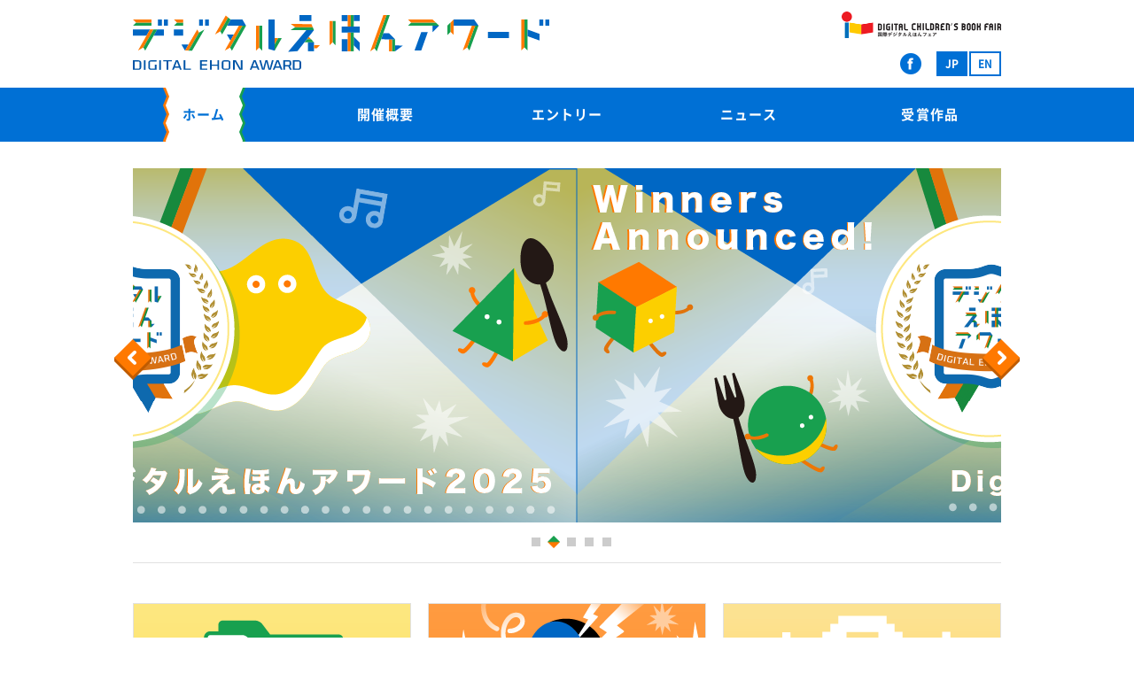

--- FILE ---
content_type: text/html; charset=UTF-8
request_url: http://www.digitalehonaward.net/
body_size: 28809
content:
<!DOCTYPE html>
<html lang="ja" class="no-js">
<head>
	<meta charset="UTF-8" />
	<meta http-equiv="X-UA-Compatible" content="IE=edge">
	<title>デジタルえほんアワード -DIGITAL EHON AWARD-</title>

<link rel="stylesheet" href="http://www.digitalehonaward.net/wordpress/wp-content/plugins/sitepress-multilingual-cms/res/css/language-selector.css?v=3.2.2" type="text/css" media="all" />
	<meta name="description" content="デジタルえほんアワード -DIGITAL EHON AWARD- たのしい！みたことない！世界が広がる！そんなデジタルえほんをつくって応募してみよう！" />
	<meta name="keywords" content="デジタルえほんアワード, DIGITAL EHON AWARD, 団体, NPO" />
	<meta name="author" content="DIGITAL EHON AWARD">
	<meta name="copyright" content="Copyright DIGITAL EHON AWARD">
	<meta name="robots" content="index,follow">

	<meta name="viewport" content="width=1080">
	<meta property="og:locale" content="ja_JP" />
	<meta property="og:type" content="website" />
	<meta property="og:title" content="トップ" />
	<meta property="og:site_name" content="デジタルえほんアワード -DIGITAL EHON AWARD-" />
	<meta property="og:description" content="デジタルえほんアワード -DIGITAL EHON AWARD- たのしい！みたことない！世界が広がる！そんなデジタルえほんをつくって応募してみよう！" />
	<meta property="og:url" content="https://www.digitalehonaward.net/" />
	<meta property="og:image" content="https://www.digitalehonaward.net/ogp.png" />
	<meta property="fb:app_id" content="311709335523301">

	<link rel="shortcut icon" href="./favicon.ico" type="image/vnd.microsoft.icon">
	<link rel="apple-touch-icon" href="./apple-touch-icon.png" />
	<link rel="icon" href="./assets/favicon/favicon.png" sizes="196x196" type="image/png" />
	<meta name="msapplication-TileImage" content="./assets/favicon/windows-tile.png">
	<link rel="index" href="./" title="デジタルえほんアワード -DIGITAL EHON AWARD-" />

	<link rel="stylesheet" media="all" href="./assets/css/all.min.css?cache=1457424835" />
	<link rel="stylesheet" media="all" href="./assets/css/colorbox.css" />
	<link rel="stylesheet" media="all" href="./wordpress/wp-content/themes/dea/style.css" />

	<script src="./assets/js/initializer.js"></script>
	
	<!--[if IE 8]><script src="./assets/js/ie-polyfill.js"></script><![endif]-->
	
	<!--<link rel="stylesheet" media="all" href="./assets/css/add-style.css" />-->
	<meta name='robots' content='max-image-preview:large' />
<script type="text/javascript">
/* <![CDATA[ */
window._wpemojiSettings = {"baseUrl":"https:\/\/s.w.org\/images\/core\/emoji\/15.0.3\/72x72\/","ext":".png","svgUrl":"https:\/\/s.w.org\/images\/core\/emoji\/15.0.3\/svg\/","svgExt":".svg","source":{"concatemoji":"http:\/\/www.digitalehonaward.net\/wordpress\/wp-includes\/js\/wp-emoji-release.min.js?ver=6.5.7"}};
/*! This file is auto-generated */
!function(i,n){var o,s,e;function c(e){try{var t={supportTests:e,timestamp:(new Date).valueOf()};sessionStorage.setItem(o,JSON.stringify(t))}catch(e){}}function p(e,t,n){e.clearRect(0,0,e.canvas.width,e.canvas.height),e.fillText(t,0,0);var t=new Uint32Array(e.getImageData(0,0,e.canvas.width,e.canvas.height).data),r=(e.clearRect(0,0,e.canvas.width,e.canvas.height),e.fillText(n,0,0),new Uint32Array(e.getImageData(0,0,e.canvas.width,e.canvas.height).data));return t.every(function(e,t){return e===r[t]})}function u(e,t,n){switch(t){case"flag":return n(e,"\ud83c\udff3\ufe0f\u200d\u26a7\ufe0f","\ud83c\udff3\ufe0f\u200b\u26a7\ufe0f")?!1:!n(e,"\ud83c\uddfa\ud83c\uddf3","\ud83c\uddfa\u200b\ud83c\uddf3")&&!n(e,"\ud83c\udff4\udb40\udc67\udb40\udc62\udb40\udc65\udb40\udc6e\udb40\udc67\udb40\udc7f","\ud83c\udff4\u200b\udb40\udc67\u200b\udb40\udc62\u200b\udb40\udc65\u200b\udb40\udc6e\u200b\udb40\udc67\u200b\udb40\udc7f");case"emoji":return!n(e,"\ud83d\udc26\u200d\u2b1b","\ud83d\udc26\u200b\u2b1b")}return!1}function f(e,t,n){var r="undefined"!=typeof WorkerGlobalScope&&self instanceof WorkerGlobalScope?new OffscreenCanvas(300,150):i.createElement("canvas"),a=r.getContext("2d",{willReadFrequently:!0}),o=(a.textBaseline="top",a.font="600 32px Arial",{});return e.forEach(function(e){o[e]=t(a,e,n)}),o}function t(e){var t=i.createElement("script");t.src=e,t.defer=!0,i.head.appendChild(t)}"undefined"!=typeof Promise&&(o="wpEmojiSettingsSupports",s=["flag","emoji"],n.supports={everything:!0,everythingExceptFlag:!0},e=new Promise(function(e){i.addEventListener("DOMContentLoaded",e,{once:!0})}),new Promise(function(t){var n=function(){try{var e=JSON.parse(sessionStorage.getItem(o));if("object"==typeof e&&"number"==typeof e.timestamp&&(new Date).valueOf()<e.timestamp+604800&&"object"==typeof e.supportTests)return e.supportTests}catch(e){}return null}();if(!n){if("undefined"!=typeof Worker&&"undefined"!=typeof OffscreenCanvas&&"undefined"!=typeof URL&&URL.createObjectURL&&"undefined"!=typeof Blob)try{var e="postMessage("+f.toString()+"("+[JSON.stringify(s),u.toString(),p.toString()].join(",")+"));",r=new Blob([e],{type:"text/javascript"}),a=new Worker(URL.createObjectURL(r),{name:"wpTestEmojiSupports"});return void(a.onmessage=function(e){c(n=e.data),a.terminate(),t(n)})}catch(e){}c(n=f(s,u,p))}t(n)}).then(function(e){for(var t in e)n.supports[t]=e[t],n.supports.everything=n.supports.everything&&n.supports[t],"flag"!==t&&(n.supports.everythingExceptFlag=n.supports.everythingExceptFlag&&n.supports[t]);n.supports.everythingExceptFlag=n.supports.everythingExceptFlag&&!n.supports.flag,n.DOMReady=!1,n.readyCallback=function(){n.DOMReady=!0}}).then(function(){return e}).then(function(){var e;n.supports.everything||(n.readyCallback(),(e=n.source||{}).concatemoji?t(e.concatemoji):e.wpemoji&&e.twemoji&&(t(e.twemoji),t(e.wpemoji)))}))}((window,document),window._wpemojiSettings);
/* ]]> */
</script>
<style id='wp-emoji-styles-inline-css' type='text/css'>

	img.wp-smiley, img.emoji {
		display: inline !important;
		border: none !important;
		box-shadow: none !important;
		height: 1em !important;
		width: 1em !important;
		margin: 0 0.07em !important;
		vertical-align: -0.1em !important;
		background: none !important;
		padding: 0 !important;
	}
</style>
<link rel='stylesheet' id='wp-block-library-css' href='http://www.digitalehonaward.net/wordpress/wp-includes/css/dist/block-library/style.min.css?ver=6.5.7' type='text/css' media='all' />
<style id='classic-theme-styles-inline-css' type='text/css'>
/*! This file is auto-generated */
.wp-block-button__link{color:#fff;background-color:#32373c;border-radius:9999px;box-shadow:none;text-decoration:none;padding:calc(.667em + 2px) calc(1.333em + 2px);font-size:1.125em}.wp-block-file__button{background:#32373c;color:#fff;text-decoration:none}
</style>
<style id='global-styles-inline-css' type='text/css'>
body{--wp--preset--color--black: #000000;--wp--preset--color--cyan-bluish-gray: #abb8c3;--wp--preset--color--white: #ffffff;--wp--preset--color--pale-pink: #f78da7;--wp--preset--color--vivid-red: #cf2e2e;--wp--preset--color--luminous-vivid-orange: #ff6900;--wp--preset--color--luminous-vivid-amber: #fcb900;--wp--preset--color--light-green-cyan: #7bdcb5;--wp--preset--color--vivid-green-cyan: #00d084;--wp--preset--color--pale-cyan-blue: #8ed1fc;--wp--preset--color--vivid-cyan-blue: #0693e3;--wp--preset--color--vivid-purple: #9b51e0;--wp--preset--gradient--vivid-cyan-blue-to-vivid-purple: linear-gradient(135deg,rgba(6,147,227,1) 0%,rgb(155,81,224) 100%);--wp--preset--gradient--light-green-cyan-to-vivid-green-cyan: linear-gradient(135deg,rgb(122,220,180) 0%,rgb(0,208,130) 100%);--wp--preset--gradient--luminous-vivid-amber-to-luminous-vivid-orange: linear-gradient(135deg,rgba(252,185,0,1) 0%,rgba(255,105,0,1) 100%);--wp--preset--gradient--luminous-vivid-orange-to-vivid-red: linear-gradient(135deg,rgba(255,105,0,1) 0%,rgb(207,46,46) 100%);--wp--preset--gradient--very-light-gray-to-cyan-bluish-gray: linear-gradient(135deg,rgb(238,238,238) 0%,rgb(169,184,195) 100%);--wp--preset--gradient--cool-to-warm-spectrum: linear-gradient(135deg,rgb(74,234,220) 0%,rgb(151,120,209) 20%,rgb(207,42,186) 40%,rgb(238,44,130) 60%,rgb(251,105,98) 80%,rgb(254,248,76) 100%);--wp--preset--gradient--blush-light-purple: linear-gradient(135deg,rgb(255,206,236) 0%,rgb(152,150,240) 100%);--wp--preset--gradient--blush-bordeaux: linear-gradient(135deg,rgb(254,205,165) 0%,rgb(254,45,45) 50%,rgb(107,0,62) 100%);--wp--preset--gradient--luminous-dusk: linear-gradient(135deg,rgb(255,203,112) 0%,rgb(199,81,192) 50%,rgb(65,88,208) 100%);--wp--preset--gradient--pale-ocean: linear-gradient(135deg,rgb(255,245,203) 0%,rgb(182,227,212) 50%,rgb(51,167,181) 100%);--wp--preset--gradient--electric-grass: linear-gradient(135deg,rgb(202,248,128) 0%,rgb(113,206,126) 100%);--wp--preset--gradient--midnight: linear-gradient(135deg,rgb(2,3,129) 0%,rgb(40,116,252) 100%);--wp--preset--font-size--small: 13px;--wp--preset--font-size--medium: 20px;--wp--preset--font-size--large: 36px;--wp--preset--font-size--x-large: 42px;--wp--preset--spacing--20: 0.44rem;--wp--preset--spacing--30: 0.67rem;--wp--preset--spacing--40: 1rem;--wp--preset--spacing--50: 1.5rem;--wp--preset--spacing--60: 2.25rem;--wp--preset--spacing--70: 3.38rem;--wp--preset--spacing--80: 5.06rem;--wp--preset--shadow--natural: 6px 6px 9px rgba(0, 0, 0, 0.2);--wp--preset--shadow--deep: 12px 12px 50px rgba(0, 0, 0, 0.4);--wp--preset--shadow--sharp: 6px 6px 0px rgba(0, 0, 0, 0.2);--wp--preset--shadow--outlined: 6px 6px 0px -3px rgba(255, 255, 255, 1), 6px 6px rgba(0, 0, 0, 1);--wp--preset--shadow--crisp: 6px 6px 0px rgba(0, 0, 0, 1);}:where(.is-layout-flex){gap: 0.5em;}:where(.is-layout-grid){gap: 0.5em;}body .is-layout-flex{display: flex;}body .is-layout-flex{flex-wrap: wrap;align-items: center;}body .is-layout-flex > *{margin: 0;}body .is-layout-grid{display: grid;}body .is-layout-grid > *{margin: 0;}:where(.wp-block-columns.is-layout-flex){gap: 2em;}:where(.wp-block-columns.is-layout-grid){gap: 2em;}:where(.wp-block-post-template.is-layout-flex){gap: 1.25em;}:where(.wp-block-post-template.is-layout-grid){gap: 1.25em;}.has-black-color{color: var(--wp--preset--color--black) !important;}.has-cyan-bluish-gray-color{color: var(--wp--preset--color--cyan-bluish-gray) !important;}.has-white-color{color: var(--wp--preset--color--white) !important;}.has-pale-pink-color{color: var(--wp--preset--color--pale-pink) !important;}.has-vivid-red-color{color: var(--wp--preset--color--vivid-red) !important;}.has-luminous-vivid-orange-color{color: var(--wp--preset--color--luminous-vivid-orange) !important;}.has-luminous-vivid-amber-color{color: var(--wp--preset--color--luminous-vivid-amber) !important;}.has-light-green-cyan-color{color: var(--wp--preset--color--light-green-cyan) !important;}.has-vivid-green-cyan-color{color: var(--wp--preset--color--vivid-green-cyan) !important;}.has-pale-cyan-blue-color{color: var(--wp--preset--color--pale-cyan-blue) !important;}.has-vivid-cyan-blue-color{color: var(--wp--preset--color--vivid-cyan-blue) !important;}.has-vivid-purple-color{color: var(--wp--preset--color--vivid-purple) !important;}.has-black-background-color{background-color: var(--wp--preset--color--black) !important;}.has-cyan-bluish-gray-background-color{background-color: var(--wp--preset--color--cyan-bluish-gray) !important;}.has-white-background-color{background-color: var(--wp--preset--color--white) !important;}.has-pale-pink-background-color{background-color: var(--wp--preset--color--pale-pink) !important;}.has-vivid-red-background-color{background-color: var(--wp--preset--color--vivid-red) !important;}.has-luminous-vivid-orange-background-color{background-color: var(--wp--preset--color--luminous-vivid-orange) !important;}.has-luminous-vivid-amber-background-color{background-color: var(--wp--preset--color--luminous-vivid-amber) !important;}.has-light-green-cyan-background-color{background-color: var(--wp--preset--color--light-green-cyan) !important;}.has-vivid-green-cyan-background-color{background-color: var(--wp--preset--color--vivid-green-cyan) !important;}.has-pale-cyan-blue-background-color{background-color: var(--wp--preset--color--pale-cyan-blue) !important;}.has-vivid-cyan-blue-background-color{background-color: var(--wp--preset--color--vivid-cyan-blue) !important;}.has-vivid-purple-background-color{background-color: var(--wp--preset--color--vivid-purple) !important;}.has-black-border-color{border-color: var(--wp--preset--color--black) !important;}.has-cyan-bluish-gray-border-color{border-color: var(--wp--preset--color--cyan-bluish-gray) !important;}.has-white-border-color{border-color: var(--wp--preset--color--white) !important;}.has-pale-pink-border-color{border-color: var(--wp--preset--color--pale-pink) !important;}.has-vivid-red-border-color{border-color: var(--wp--preset--color--vivid-red) !important;}.has-luminous-vivid-orange-border-color{border-color: var(--wp--preset--color--luminous-vivid-orange) !important;}.has-luminous-vivid-amber-border-color{border-color: var(--wp--preset--color--luminous-vivid-amber) !important;}.has-light-green-cyan-border-color{border-color: var(--wp--preset--color--light-green-cyan) !important;}.has-vivid-green-cyan-border-color{border-color: var(--wp--preset--color--vivid-green-cyan) !important;}.has-pale-cyan-blue-border-color{border-color: var(--wp--preset--color--pale-cyan-blue) !important;}.has-vivid-cyan-blue-border-color{border-color: var(--wp--preset--color--vivid-cyan-blue) !important;}.has-vivid-purple-border-color{border-color: var(--wp--preset--color--vivid-purple) !important;}.has-vivid-cyan-blue-to-vivid-purple-gradient-background{background: var(--wp--preset--gradient--vivid-cyan-blue-to-vivid-purple) !important;}.has-light-green-cyan-to-vivid-green-cyan-gradient-background{background: var(--wp--preset--gradient--light-green-cyan-to-vivid-green-cyan) !important;}.has-luminous-vivid-amber-to-luminous-vivid-orange-gradient-background{background: var(--wp--preset--gradient--luminous-vivid-amber-to-luminous-vivid-orange) !important;}.has-luminous-vivid-orange-to-vivid-red-gradient-background{background: var(--wp--preset--gradient--luminous-vivid-orange-to-vivid-red) !important;}.has-very-light-gray-to-cyan-bluish-gray-gradient-background{background: var(--wp--preset--gradient--very-light-gray-to-cyan-bluish-gray) !important;}.has-cool-to-warm-spectrum-gradient-background{background: var(--wp--preset--gradient--cool-to-warm-spectrum) !important;}.has-blush-light-purple-gradient-background{background: var(--wp--preset--gradient--blush-light-purple) !important;}.has-blush-bordeaux-gradient-background{background: var(--wp--preset--gradient--blush-bordeaux) !important;}.has-luminous-dusk-gradient-background{background: var(--wp--preset--gradient--luminous-dusk) !important;}.has-pale-ocean-gradient-background{background: var(--wp--preset--gradient--pale-ocean) !important;}.has-electric-grass-gradient-background{background: var(--wp--preset--gradient--electric-grass) !important;}.has-midnight-gradient-background{background: var(--wp--preset--gradient--midnight) !important;}.has-small-font-size{font-size: var(--wp--preset--font-size--small) !important;}.has-medium-font-size{font-size: var(--wp--preset--font-size--medium) !important;}.has-large-font-size{font-size: var(--wp--preset--font-size--large) !important;}.has-x-large-font-size{font-size: var(--wp--preset--font-size--x-large) !important;}
.wp-block-navigation a:where(:not(.wp-element-button)){color: inherit;}
:where(.wp-block-post-template.is-layout-flex){gap: 1.25em;}:where(.wp-block-post-template.is-layout-grid){gap: 1.25em;}
:where(.wp-block-columns.is-layout-flex){gap: 2em;}:where(.wp-block-columns.is-layout-grid){gap: 2em;}
.wp-block-pullquote{font-size: 1.5em;line-height: 1.6;}
</style>
<link rel='stylesheet' id='wp-pagenavi-css' href='http://www.digitalehonaward.net/wordpress/wp-content/plugins/wp-pagenavi/pagenavi-css.css?ver=2.70' type='text/css' media='all' />
<link rel="https://api.w.org/" href="https://www.digitalehonaward.net/wp-json/" /><meta name="generator" content="WPML ver:3.2.2 stt:1,28;" />
<link rel="alternate" hreflang="ja" href="https://www.digitalehonaward.net/" />
<link rel="alternate" hreflang="en-US" href="https://www.digitalehonaward.net/en/" />
</head>

<div id="fb-root"></div>
<script>(function(d, s, id) {
  var js, fjs = d.getElementsByTagName(s)[0];
  if (d.getElementById(id)) return;
  js = d.createElement(s); js.id = id;
  js.src = "//connect.facebook.net/ja_JP/sdk.js#xfbml=1&version=v2.5&appId=311709335523301";
  fjs.parentNode.insertBefore(js, fjs);
}(document, 'script', 'facebook-jssdk'));</script>

<body id="top">
<div id="page">

<header id="header">
	<div class="head">
		<div class="area-logo"><a href="https://www.digitalehonaward.net">
			<img class="logo-dea" src="./assets/img/common/logo_dea.svg" alt="デジタルえほんアワード">
			<img class="logo-dea-txt" src="./assets/img/common/logo_dea_txt.svg" alt="DIGITAL EHON AWARD">
		</a></div>
		<div class="area-nav">
			<p class="logo-def"><a href="https://d-childrensbookfair.net/" target="_blank"><img src="./assets/img/common/logo_def.png" width="180" alt="国際デジタルえほんフェア"></a></p>
			<nav class="sitenav">
				<ul class="sitenav-items">
					<li class="sitenav-item nav-sns"><a href="https://www.facebook.com/DigitalEhonAward" target="_blank"><img src="./assets/img/common/nav-sns-fb.png" width="48" height="48" alt="Facebook"></a></li>
          <li class="sitenav-item nav-language is-current"><a href="https://www.digitalehonaward.net/" class="box">JP</a></li><li class="sitenav-item nav-language"><a href="https://www.digitalehonaward.net/en/" class="box">EN</a></li>				</ul>
			</nav>
		</div>
	</div>
		<nav class="gnav">
		<ul class="gnav-items">
		<li class="gnav-item is-current"><a href="/">ホーム</a></li><li class="gnav-item"><a href="https://www.digitalehonaward.net/overview/">開催概要</a></li><li class="gnav-item"><a href="https://www.digitalehonaward.net/entry-2/">エントリー</a></li><li class="gnav-item"><a href="/news/">ニュース</a></li><li class="gnav-item"><a href="https://www.digitalehonaward.net/sakuhin/number/11th/">受賞作品</a></li>		</ul>
	</nav>
	</header>

<div class="top-visual">
  <div id="js-top-visual" class="visual-items">
      <div class="visual-item"><a href="https://www.digitalehonaward.net/sakuhin/number/11th/" target="_blank"><img src="https://www.digitalehonaward.net/wordpress/wp-content/uploads/2025/11/2025ehon結果_EHONWEB1_JP.png" width="980" height="400" alt=""></a></div>
      <div class="visual-item"><a href="https://www.digitalehonaward.net/en/sakuhin/number/11th-en/"><img src="https://www.digitalehonaward.net/wordpress/wp-content/uploads/2025/11/2025ehon結果_EHONWEB1_EN.png" width="980" height="400" alt=""></a></div>
      <div class="visual-item"><img src="https://www.digitalehonaward.net/wordpress/wp-content/uploads/2020/10/main-980x380.png" width="980" height="400" alt=""></div>
      <div class="visual-item"><img src="https://www.digitalehonaward.net/wordpress/wp-content/uploads/2020/10/main_en_cav_ehon_slide_fix_ol-980x380.png" width="980" height="400" alt=""></div>
      <div class="visual-item"><a href="http://www.digitalehonaward.net/about-2/" target="_blank"><img src="https://www.digitalehonaward.net/wordpress/wp-content/uploads/2024/04/aboutbunner-980x380.png" width="980" height="400" alt=""></a></div>
    </div>
</div>

<div class="top-news-archive"><div class="section-inner">
  <div class="news-archive-items">
        <article class="news-archive-item">
      <a href="https://www.digitalehonaward.net/%e5%8f%97%e8%b3%9e%e4%bd%9c%e5%93%81/">
        <div class="thumb"><img width="314" height="157" src="https://www.digitalehonaward.net/wordpress/wp-content/uploads/2020/10/bn6-2.png" class="attachment-pickup-thumb size-pickup-thumb wp-post-image" alt="" decoding="async" srcset="https://www.digitalehonaward.net/wordpress/wp-content/uploads/2020/10/bn6-2.png 314w, https://www.digitalehonaward.net/wordpress/wp-content/uploads/2020/10/bn6-2-230x115.png 230w, https://www.digitalehonaward.net/wordpress/wp-content/uploads/2020/10/bn6-2-171x86.png 171w" sizes="(max-width: 314px) 100vw, 314px" /></div>        <div class="area-text">
          <p class="date">2025.11.02</p>
          <h1 class="title">受賞作品</h1>
        </div>
              </a>
    </article>
        <article class="news-archive-item">
      <a href="https://www.digitalehonaward.net/entry-2/">
        <div class="thumb"><img width="314" height="157" src="https://www.digitalehonaward.net/wordpress/wp-content/uploads/2020/10/bn2-2.png" class="attachment-pickup-thumb size-pickup-thumb wp-post-image" alt="" decoding="async" srcset="https://www.digitalehonaward.net/wordpress/wp-content/uploads/2020/10/bn2-2.png 314w, https://www.digitalehonaward.net/wordpress/wp-content/uploads/2020/10/bn2-2-230x115.png 230w, https://www.digitalehonaward.net/wordpress/wp-content/uploads/2020/10/bn2-2-171x86.png 171w" sizes="(max-width: 314px) 100vw, 314px" /></div>        <div class="area-text">
          <p class="date">2024.04.25</p>
          <h1 class="title">エントリー</h1>
        </div>
              </a>
    </article>
        <article class="news-archive-item">
      <a href="https://www.digitalehonaward.net/about-2/">
        <div class="thumb"><img width="314" height="156" src="https://www.digitalehonaward.net/wordpress/wp-content/uploads/2024/04/about-1-314x156.png" class="attachment-pickup-thumb size-pickup-thumb wp-post-image" alt="" decoding="async" srcset="https://www.digitalehonaward.net/wordpress/wp-content/uploads/2024/04/about-1.png 314w, https://www.digitalehonaward.net/wordpress/wp-content/uploads/2024/04/about-1-230x114.png 230w, https://www.digitalehonaward.net/wordpress/wp-content/uploads/2024/04/about-1-171x85.png 171w" sizes="(max-width: 314px) 100vw, 314px" /></div>        <div class="area-text">
          <p class="date">2025.05.29</p>
          <h1 class="title">デジタルえほんアワードとは？</h1>
        </div>
              </a>
    </article>
        <article class="news-archive-item">
      <a href="https://www.digitalehonaward.net/overview/">
        <div class="thumb"><img width="314" height="156" src="https://www.digitalehonaward.net/wordpress/wp-content/uploads/2024/04/overview-314x156.png" class="attachment-pickup-thumb size-pickup-thumb wp-post-image" alt="" decoding="async" srcset="https://www.digitalehonaward.net/wordpress/wp-content/uploads/2024/04/overview.png 314w, https://www.digitalehonaward.net/wordpress/wp-content/uploads/2024/04/overview-230x114.png 230w, https://www.digitalehonaward.net/wordpress/wp-content/uploads/2024/04/overview-171x85.png 171w" sizes="(max-width: 314px) 100vw, 314px" /></div>        <div class="area-text">
          <p class="date">2025.05.29</p>
          <h1 class="title">開催概要</h1>
        </div>
              </a>
    </article>
        <article class="news-archive-item">
      <a href="https://www.digitalehonaward.net/evaluation/">
        <div class="thumb"><img width="314" height="157" src="https://www.digitalehonaward.net/wordpress/wp-content/uploads/2020/10/bn3-1.png" class="attachment-pickup-thumb size-pickup-thumb wp-post-image" alt="" decoding="async" srcset="https://www.digitalehonaward.net/wordpress/wp-content/uploads/2020/10/bn3-1.png 314w, https://www.digitalehonaward.net/wordpress/wp-content/uploads/2020/10/bn3-1-230x115.png 230w, https://www.digitalehonaward.net/wordpress/wp-content/uploads/2020/10/bn3-1-171x86.png 171w" sizes="(max-width: 314px) 100vw, 314px" /></div>        <div class="area-text">
          <p class="date">2024.04.25</p>
          <h1 class="title">審査員</h1>
        </div>
              </a>
    </article>
        <article class="news-archive-item">
      <a href="https://www.digitalehonaward.net/%e9%83%a8%e9%96%80%e3%83%bb%e8%b3%9e%e5%85%b8/">
        <div class="thumb"><img width="314" height="157" src="https://www.digitalehonaward.net/wordpress/wp-content/uploads/2020/10/bn4-2.png" class="attachment-pickup-thumb size-pickup-thumb wp-post-image" alt="" decoding="async" srcset="https://www.digitalehonaward.net/wordpress/wp-content/uploads/2020/10/bn4-2.png 314w, https://www.digitalehonaward.net/wordpress/wp-content/uploads/2020/10/bn4-2-230x115.png 230w, https://www.digitalehonaward.net/wordpress/wp-content/uploads/2020/10/bn4-2-171x86.png 171w" sizes="(max-width: 314px) 100vw, 314px" /></div>        <div class="area-text">
          <p class="date">2025.05.29</p>
          <h1 class="title">部門・賞典</h1>
        </div>
              </a>
    </article>
      </div>
</div></div>

<div class="top-executives"><div class="section-inner">
  <div class="executive-col-single">
        <dl class="executive-item">
      <dt class="executive-title">主催</dt>
      <dd class="executive-detail">
        <ul class="logo-items">
                    <li class="logo-item"><a href="http://d-childrensbookfair.net" target="_blank"><img src="https://www.digitalehonaward.net/wordpress/wp-content/uploads/2016/03/executives_logo_def.png" height="50" alt="国際デジタルえほんフェア実行委員会"></a></li>
                  </ul>
      </dd>
    </dl>
            <dl class="executive-item">
      <dt class="executive-title">共催</dt>
      <dd class="executive-detail">
        <ul class="logo-items">
                    <li class="logo-item"><a href="http://canvas.ws/" target="_blank"><img src="https://www.digitalehonaward.net/wordpress/wp-content/uploads/2017/01/canvas-9.png" height="28" alt="CANVAS"></a></li>
                    <li class="logo-item"><a href="https://blaboratory.org/" target="_blank"><img src="https://www.digitalehonaward.net/wordpress/wp-content/uploads/2024/04/B-Lab横-1-8.png" height="28" alt="B Lab"></a></li>
                  </ul>
      </dd>
    </dl>
          </div>
  <div class="executive-col-double">
    <div class="executive-box">
                </div><!-- /.executive-box -->
    <div class="executive-box">
          </div><!-- /.executive-box -->
  </div>
</div></div>

<footer id="footer"><div class="footer-inner">
  <div class="contact">
    <dl class="area-contact">
      <dt class="title">お問い合わせ</dt>
      <dd class="detail">
        <p class="name"><strong>デジタルえほんアワード運営事務局</strong></p>
        <p class="address">〒105-7508 東京都港区海岸1-7-1<br>
東京ポートシティ竹芝オフィスタワー8階 CiP内　</p>
        <p class="btn"><a class="btn-email" href="mailto:ehon@digitalehonaward.net"><span class="btn-label">E-mail</span></a></p>
      </dd>
    </dl>
    <div class="area-facebook">
      <div class="fb-page" data-href="https://www.facebook.com/DigitalEhonAward" data-width="500" data-small-header="false" data-adapt-container-width="true" data-hide-cover="false" data-show-facepile="true"><div class="fb-xfbml-parse-ignore"><blockquote cite="https://www.facebook.com/DigitalEhonAward"><a href="https://www.facebook.com/DigitalEhonAward">デジタルえほんアワード</a></blockquote></div></div>
    </div>
  </div>
  <div class="foot">
    <p class="copy"><small>© DIGITAL EHON AWARD All Rights Reserved.</small></p>
    <div id="js-pagetop" class="pagetop"><img src="./assets/img/common/btn_pagetop.svg" alt="ページ上部へ"></div>
  </div>
</div></footer>

</div><!-- //#page -->

<script type="text/javascript">
var _gaq = _gaq || [];
_gaq.push(['_setAccount', 'UA-40090009-3']);
_gaq.push(['_trackPageview']);
(function(){
	var ga = document.createElement('script'); ga.type = 'text/javascript'; ga.async = true;
	ga.src = ('https:' == document.location.protocol ? 'https://ssl' : 'http://www') + '.google-analytics.com/ga.js';
	var s = document.getElementsByTagName('script')[0]; s.parentNode.insertBefore(ga, s);
})();
</script>

<script src="./assets/js/all.min.js?cache=1457424835"></script>
<script src="./assets/js/jquery.colorbox.js"></script>
<script>
$(document).ready(function(){
$("a[rel='lightbox']").colorbox({iframe:true, innerWidth:600, innerHeight:450});
});
</script>
<!--<script src="./assets/js-indivi/add-script.js"></script>-->
<script type="text/javascript" id="sitepress-js-extra">
/* <![CDATA[ */
var icl_vars = {"current_language":"ja","icl_home":"https:\/\/www.digitalehonaward.net\/"};
/* ]]> */
</script>
<script type="text/javascript" src="http://www.digitalehonaward.net/wordpress/wp-content/plugins/sitepress-multilingual-cms/res/js/sitepress.js?ver=6.5.7" id="sitepress-js"></script>

</body>
</html>


--- FILE ---
content_type: text/css
request_url: http://www.digitalehonaward.net/assets/css/all.min.css?cache=1457424835
body_size: 31495
content:
a,a:active,a:hover{outline:0}.slick-loading .slick-slide,.slick-loading .slick-track{visibility:hidden}#header .gnav-items li,#header .sitenav-items li,.mod-section-body ul li,.news-archive-item .category-items li,.news-archive-items li,.news-list-items li,.sakuhin-detail-outline .outline-items li,.slick-dots li,.top-executives .logo-items li{list-style-image:none;list-style-type:none}@font-face{font-family:iconfont;src:url(../iconfont/iconfont.eot?cache=1484897185000);src:url(../iconfont/iconfont.eot?#iefix&cache=1484897185000) format('eot'),url(../iconfont/iconfont.woff?cache=1484897185000) format('woff'),url(../iconfont/iconfont.ttf?cache=1484897185000) format('truetype'),url(../iconfont/iconfont.svg#iconfont&cache=1484897185000) format('svg')}.mod-section-body a[target="_blank"]:after{font-family:iconfont;-webkit-font-smoothing:antialiased;-moz-osx-font-smoothing:grayscale;font-style:normal;font-variant:normal;font-weight:400;text-decoration:none;text-transform:none;speak:none}@font-face{font-family:'Noto Sans Japanese';font-style:normal;font-weight:400;src:url(../fonts/NotoSansCJKjp-Regular.eot);src:url(../fonts/NotoSansCJKjp-Regular.eot?#iefix) format('embedded-opentype'),url(../fonts/NotoSansCJKjp-Regular.woff) format('woff'),url(../fonts/NotoSansCJKjp-Regular.otf) format('opentype')}@font-face{font-family:'Noto Sans Japanese';font-style:normal;font-weight:700;src:url(../fonts/NotoSansCJKjp-Bold.eot);src:url(../fonts/NotoSansCJKjp-Bold.eot?#iefix) format('embedded-opentype'),url(../fonts/NotoSansCJKjp-Bold.woff) format('woff'),url(../fonts/NotoSansCJKjp-Bold.otf) format('opentype')}/*! normalize.css v2.1.3 | MIT License | git.io/normalize */article,aside,details,figcaption,figure,footer,header,hgroup,main,nav,section,summary{display:block}audio,canvas,video{display:inline-block}audio:not([controls]){display:none;height:0}[hidden],template{display:none}html{font-family:sans-serif;-ms-text-size-adjust:100%;-webkit-text-size-adjust:100%;box-sizing:border-box}a{background:0 0;color:#0070d5}h1{font-size:2em;margin:.67em 0}abbr[title]{border-bottom:1px dotted}b,strong{font-weight:700}dfn{font-style:italic}hr{box-sizing:content-box;height:0}mark{background:#ff0;color:#000}code,kbd,pre,samp{font-family:monospace,serif;font-size:1em}pre{white-space:pre-wrap}q{quotes:"\201C" "\201D" "\2018" "\2019"}small{font-size:80%}sub,sup{font-size:75%;line-height:0;position:relative;vertical-align:baseline}sup{top:-.5em}sub{bottom:-.25em}img{border:0}svg:not(:root){overflow:hidden}figure{margin:0}fieldset{border:1px solid silver;margin:0 2px;padding:.35em .625em .75em}legend{border:0;padding:0}button,input,select,textarea{font-size:100%;margin:0}button,input{line-height:normal}button,select{text-transform:none}button,html input[type=button],input[type=reset],input[type=submit]{-webkit-appearance:button;cursor:pointer}button[disabled],html input[disabled]{cursor:default}input[type=checkbox],input[type=radio]{box-sizing:border-box;padding:0}input[type=search]{-webkit-appearance:textfield;box-sizing:content-box}input[type=search]::-webkit-search-cancel-button,input[type=search]::-webkit-search-decoration{-webkit-appearance:none}button::-moz-focus-inner,input::-moz-focus-inner{border:0;padding:0}textarea{overflow:auto;vertical-align:top}table{border-collapse:collapse;border-spacing:0}*,:after,:before{box-sizing:inherit}body{margin:0;font-size:16px;line-height:1.5;color:#333;background:#fff;min-width:1024px}.slick-arrow,.slick-dots button{-moz-appearance:none;-webkit-appearance:none;-ms-appearance:none;color:transparent;outline:0}body,button,input,select,textarea{font-family:'Noto Sans Japanese','Hiragino Kaku Gothic ProN','Hiragino Kaku Gothic Pro',Meiryo,'MS PGothic',sans-serif}#footer .btn-email .btn-label:before,.news-detail-foot .link-back .btn:before,.sakuhin-detail-foot .link-back .btn:before,.sakuhin-detail-outline .outline-item:before{font-family:iconfont;font-style:normal;font-variant:normal;text-transform:none;speak:none}a:active,a:focus,a:hover,a:visited{outline:0}a:hover{text-decoration:none}.slick-arrow{appearance:none;border:0;width:42px;height:46px;z-index:50}.slick-arrow.slick-prev{background:url(../img/common/btn_slider_left.png) center bottom no-repeat;background-size:42px auto}.slick-arrow.slick-prev:active{background-image:url(../img/common/btn_slider_left_hover.png)}.slick-arrow.slick-next{background:url(../img/common/btn_slider_right.png) center bottom no-repeat;background-size:42px auto}.slick-arrow.slick-next:active{background-image:url(../img/common/btn_slider_right_hover.png)}.slick-dots{margin:0;padding:0;list-style:none;width:100%;text-align:center}.slick-dots li{display:inline-block;vertical-align:middle;margin:0 0 0 10px}.slick-dots button{appearance:none;display:block;padding:0;border:5px solid #ccc;width:0;height:0;transition:-webkit-transform .2s ease-out,background-color .3s ease;transition:transform .2s ease-out,background-color .3s ease}.slick-dots .slick-active button{-webkit-transform:rotate(135deg);transform:rotate(135deg);border-color:#ff7900 #ff7900 #18a04f #18a04f}.mod-section{margin:40px 0}.mod-section-title{margin:0 0 25px;padding:.3em .8em;background-color:#0070d5;-moz-osx-font-smoothing:antialiased;-webkit-font-smoothing:antialiased;font-smoothing:antialiased;font-size:1.125rem;line-height:1.11111em;letter-spacing:.142em;font-weight:700;color:#fff}.mod-section-title .sub{margin-left:1em;font-size:.875rem;letter-spacing:.07em}.mod-title-02{margin:1.2em 0;font-size:1.25rem;line-height:1.2em;letter-spacing:.07em;color:#ff7900}.mod-title-03{margin:0;font-size:1rem;line-height:1.25em;letter-spacing:.07em}.mod-title-03+*{margin-top:.5em!important}.mod-ribbon-title{position:relative;margin-left:24px;padding:0 3px 7px;border-bottom:3px solid #0070d5;font-size:1.25rem;line-height:1.2em;letter-spacing:.07em;color:#0070d5}.mod-ribbon-title:before{content:'';position:absolute;top:1px;left:-26px;display:block;width:18px;height:27px;background:url(../img/common/ttl_ico_ribbon.png) top left no-repeat}.mod-section-body{font-size:.875rem;line-height:1.92857em}.mod-section-body:after{content:"";display:table;clear:both}.mod-section-body a[target="_blank"]{position:relative;display:inline-block;padding-right:1.5em}.mod-column,.mod-section-body .img-items{display:-webkit-flex;display:-ms-flexbox}.mod-section-body a[target="_blank"]:after{content:'\E908';position:absolute;right:.3em;font-size:.625rem}.mod-section-body p{margin:1.7em 0}.mod-section-body hr{margin:1.7em 0;border:0;border-top:1px dashed #c2c2c2}.mod-section-body ul{margin:0;padding:0;list-style:none}.mod-section-body ul li{position:relative;margin:.4em 0;padding-left:1.2em}.mod-section-body ul li:before{content:'';position:absolute;top:.75em;left:0;border-radius:3px;width:6px;height:6px;background-color:#0070d5}.mod-section-body .img-items{display:flex;-webkit-justify-content:space-between;-ms-flex-pack:justify;justify-content:space-between;margin:25px 0}.mod-section-body .img-item{-webkit-flex:1;-ms-flex:1;flex:1;margin-left:20px}.mod-section-body .img-item:first-child{margin-left:0}.mod-section-body .img-item .img{display:block;margin:0 auto;width:100%;height:auto}.mod-section-body .img-item .area-text{margin-top:.5em;font-size:.6875rem;line-height:1.63636em;text-align:center;color:#737373}.mod-section-body .img-item .area-text .title{margin:0;font-size:.8125rem;line-height:1.53846em;font-weight:700}.mod-section-body .img-item .area-text p{margin:0}.mod-section-body .aligncenter{display:block;margin:1em auto;max-width:100%;height:auto}.mod-section-body .alignleft{float:left;clear:both;margin:.5em 1em 1em 0;max-width:350px;height:auto}.mod-section-body .alignright{float:right;clear:both;margin:.5em 0 1em 1em;max-width:350px;height:auto}.mod-column{display:flex;-webkit-justify-content:space-between;-ms-flex-pack:justify;justify-content:space-between}.mod-column .column-item{-webkit-flex:1;-ms-flex:1;flex:1;margin-left:40px}.mod-column .column-item:first-child{margin-left:0}@font-face{font-family:iconfont;src:url(../iconfont/iconfont.eot?cache=1484897185000);src:url(../iconfont/iconfont.eot?#iefix&cache=1484897185000) format('eot'),url(../iconfont/iconfont.woff?cache=1484897185000) format('woff'),url(../iconfont/iconfont.ttf?cache=1484897185000) format('truetype'),url(../iconfont/iconfont.svg#iconfont&cache=1484897185000) format('svg')}#footer .btn-email .btn-label:before{-webkit-font-smoothing:antialiased;-moz-osx-font-smoothing:grayscale;font-weight:400;text-decoration:none}#footer{padding:35px 0 20px;background-color:#fff}#footer .footer-inner{margin-right:auto;margin-left:auto;width:980px}#footer .contact{display:-webkit-flex;display:-ms-flexbox;display:flex;-webkit-justify-content:space-between;-ms-flex-pack:justify;justify-content:space-between;margin-bottom:23px}#footer .area-contact{-webkit-flex:1;-ms-flex:1;flex:1;margin:0 30px 0 0}#footer .area-contact .title{padding:.3em .8em;background-color:#e5f0fa;font-size:1.125rem;line-height:1.11111em;letter-spacing:.071em;font-weight:700}#footer .area-contact .detail{margin:0;padding:15px 0;font-size:.9375rem;line-height:1.73333em;letter-spacing:.036em}#footer .area-contact .name{margin:0}#footer .area-contact .address{margin:5px 0 0;font-size:.8125rem}#footer .area-contact .btn{margin-top:15px}#footer .btn-email{position:relative;display:block;border-top-width:0;border-top-style:solid;border-bottom-width:3px;border-bottom-style:solid;border-radius:6px;width:110px;height:38px;line-height:1.2em;letter-spacing:.07em;font-weight:700;text-align:center;text-decoration:none;border-color:#a1a1a1;background-color:#bababa;color:#fff}#footer .btn-email .btn-label,#footer .btn-email:after{display:inline-block;vertical-align:middle}#footer .btn-email:active{border-top-width:3px;border-bottom-width:0}#footer .btn-email:after{content:'';height:100%}#footer .btn-email .btn-label:before{content:'\E909';margin-right:10px;font-size:.625rem}#footer .area-facebook{width:500px}#footer .foot{display:-webkit-flex;display:-ms-flexbox;display:flex;-webkit-justify-content:flex-end;-ms-flex-pack:end;justify-content:flex-end;-webkit-align-items:center;-ms-flex-align:center;align-items:center}#footer .foot .copy{margin-right:40px;font-size:.6875rem;line-height:2.36364em;letter-spacing:.02em;color:#b5b5b5}#footer .foot .copy small{font-size:100%}#footer .foot .pagetop{position:relative;cursor:pointer;top:0;transition:top .2s ease}#footer .foot .pagetop img{display:block}#header{background-color:#fff}#header .head{margin-right:auto;margin-left:auto;width:980px;display:-webkit-flex;display:-ms-flexbox;display:flex;-webkit-align-items:center;-ms-flex-align:center;align-items:center;-webkit-justify-content:space-between;-ms-flex-pack:justify;justify-content:space-between}#header .area-logo{-webkit-flex:1;-ms-flex:1;flex:1;padding:17px 0 20px}#header .area-logo a{display:block;text-decoration:none}#header .area-logo .logo-dea,#header .area-logo .logo-dea-txt{display:block}#header .area-logo .logo-dea{margin-bottom:9px}#header .sitenav-items{margin:0;padding:0;list-style:none;display:-webkit-flex;display:-ms-flexbox;display:flex;-webkit-justify-content:flex-end;-ms-flex-pack:end;justify-content:flex-end;-webkit-align-items:center;-ms-flex-align:center;align-items:center}#header .logo-def{margin:0 0 9px}#header .nav-sns{margin:0 15px 0 0}#header .nav-sns a{display:block;transition:opacity .3s ease;width:24px}#header .nav-sns a:hover{opacity:.8}#header .nav-sns a img{display:block;width:100%;height:auto}#header .nav-sns .hide{display:none}#header .nav-language{margin:0 0 0 2px}#header .nav-language .box{display:block;padding:5px 8px;border:2px solid #0070d5;background-color:#fff;font-size:.75rem;line-height:1.2em;font-weight:700;text-decoration:none;transition:background-color .15s ease,color .15s ease}#header .nav-language.is-current .box,#header .nav-language:hover .box{background-color:#0070d5;color:#fff}#header .gnav{background-color:#0070d5}#header .gnav-items{margin:0 auto;padding:0;list-style:none;width:1024px;display:-webkit-flex;display:-ms-flexbox;display:flex;-webkit-flex-direction:space-between;-ms-flex-direction:space-between;flex-direction:space-between}#header .gnav-items li{margin-left:0}#header .gnav-item{-webkit-flex:1;-ms-flex:1;flex:1;text-align:center}#header .gnav-item a{position:relative;display:inline-block;padding:1.4em 1em;-moz-osx-font-smoothing:antialiased;-webkit-font-smoothing:antialiased;font-smoothing:antialiased;font-size:.9375rem;line-height:1.33333em;letter-spacing:.071em;font-weight:700;color:#fff;text-decoration:none}.slick-list,.slick-slider,.slick-track{display:block;position:relative}#header .gnav-item a:after,#header .gnav-item a:before{content:'';display:block;position:absolute;top:0;width:7px;height:100%;opacity:0}#header .gnav-item a:before{right:-7px;background:url(../img/common/gnav_bg_wave_r.png) top right repeat-y}#header .gnav-item a:after{left:-7px;background:url(../img/common/gnav_bg_wave_l.png) top left repeat-y}#header .gnav-item a:hover,#header .gnav-item.is-current a{background-color:#fff;color:#0070d5}#header .gnav-item a:hover:after,#header .gnav-item a:hover:before,#header .gnav-item.is-current a:after,#header .gnav-item.is-current a:before{opacity:1}.slick-slider{box-sizing:border-box;-webkit-touch-callout:none;-webkit-user-select:none;-khtml-user-select:none;-moz-user-select:none;-ms-user-select:none;user-select:none;-ms-touch-action:pan-y;touch-action:pan-y;-webkit-tap-highlight-color:transparent}.slick-list{overflow:hidden;margin:0;padding:0}.slick-list:focus{outline:0}.slick-list.dragging{cursor:pointer;cursor:hand}.slick-slider .slick-list,.slick-slider .slick-track{-webkit-transform:translate3d(0,0,0);transform:translate3d(0,0,0)}.slick-track{left:0;top:0}.slick-track:after,.slick-track:before{content:"";display:table}.slick-track:after{clear:both}.slick-slide{float:left;height:100%;min-height:1px;display:none}[dir=rtl] .slick-slide{float:right}.slick-slide img{display:block}.slick-slide.slick-loading img{display:none}.slick-slide.dragging img{pointer-events:none}.slick-initialized .slick-slide{display:block}.slick-vertical .slick-slide{display:block;height:auto;border:1px solid transparent}.slick-arrow.slick-hidden{display:none}@font-face{font-family:iconfont;src:url(../iconfont/iconfont.eot?cache=1484897185000);src:url(../iconfont/iconfont.eot?#iefix&cache=1484897185000) format('eot'),url(../iconfont/iconfont.woff?cache=1484897185000) format('woff'),url(../iconfont/iconfont.ttf?cache=1484897185000) format('truetype'),url(../iconfont/iconfont.svg#iconfont&cache=1484897185000) format('svg')}.news-detail-foot .link-back .btn:before{-webkit-font-smoothing:antialiased;-moz-osx-font-smoothing:grayscale;font-weight:400;text-decoration:none}.news-detail-head{margin:60px 0 0;background-color:#fff}.news-detail-head .section-inner{margin-right:auto;margin-left:auto;width:720px;border-bottom:1px dashed #c2c2c2}.news-detail-head .section-title{position:relative;padding-bottom:13px;border-bottom:3px solid #0070d5;font-size:1.375rem;letter-spacing:.07em;color:#0070d5}.news-detail-foot,.news-detail-main .section-inner{border-bottom:1px solid #e1e1e1}.news-detail-head .section-title:after{content:'';position:absolute;bottom:-3px;left:0;display:block;width:60px;height:3px;background:url(../img/common/ttl_bdr.png) top left no-repeat}.news-detail-head .head-info{display:-webkit-flex;display:-ms-flexbox;display:flex;-webkit-justify-content:space-between;-ms-flex-pack:justify;justify-content:space-between;-webkit-align-items:center;-ms-flex-align:center;align-items:center;margin:25px 0}.news-detail-head .date{margin:0;font-size:.9375rem;line-height:1.2em;letter-spacing:.07em}.news-detail-head .category-items{margin:0;padding:0;list-style:none;display:-webkit-flex;display:-ms-flexbox;display:flex;-webkit-flex-wrap:wrap;-ms-flex-wrap:wrap;flex-wrap:wrap;-webkit-align-items:center;-ms-flex-align:center;align-items:center}.news-detail-head .category-items li{list-style-image:none;list-style-type:none;margin-left:0}.news-detail-head .category-item{margin:3px 6px 3px 0;padding:.2em .5em;border-radius:3px;background-color:#82b8e8;font-size:.625rem;line-height:1.2em;color:#fff}.news-detail-foot .section-inner,.news-detail-main .section-inner{margin-right:auto;margin-left:auto;width:720px}.news-detail-foot,.news-detail-main{background-color:#fff}.news-detail-section{margin-top:0}.news-detail-foot{padding:55px 0}.news-detail-foot .link-back{margin:0}.news-detail-foot .link-back .btn{position:relative;display:block;border-top-width:0;border-top-style:solid;border-bottom-width:3px;border-bottom-style:solid;border-radius:6px;width:180px;height:45px;line-height:1.2em;letter-spacing:.07em;font-weight:700;text-align:center;text-decoration:none;border-color:#0054a0;background-color:#0070d5;-moz-osx-font-smoothing:antialiased;-webkit-font-smoothing:antialiased;font-smoothing:antialiased;color:#fff}.news-detail-foot .link-back .btn .btn-label,.news-detail-foot .link-back .btn:after{display:inline-block;vertical-align:middle}.news-detail-foot .link-back .btn:active{border-top-width:3px;border-bottom-width:0}.page-main,.sakuhin-detail-head{border-bottom:1px solid #e1e1e1}.news-detail-foot .link-back .btn:after{content:'';height:100%}.news-detail-foot .link-back .btn:before{content:'\E904';vertical-align:middle}.news-detail-foot .link-back .btn-label{padding:0 22px}@font-face{font-family:iconfont;src:url(../iconfont/iconfont.eot?cache=1484897185000);src:url(../iconfont/iconfont.eot?#iefix&cache=1484897185000) format('eot'),url(../iconfont/iconfont.woff?cache=1484897185000) format('woff'),url(../iconfont/iconfont.ttf?cache=1484897185000) format('truetype'),url(../iconfont/iconfont.svg#iconfont&cache=1484897185000) format('svg')}.news-list-section{margin:60px 0}.news-list-year{margin:50px 0}.news-list-year .section-inner{margin-right:auto;margin-left:auto;width:720px}.news-list-year .year{margin:0}.news-list-items{margin:0;padding:0;list-style:none}.news-list-items li{margin-left:0}.news-list-item{display:-webkit-flex;display:-ms-flexbox;display:flex;-webkit-align-items:flex-start;-ms-flex-align:start;align-items:flex-start;margin:1.8em 0 0}.news-list-item p{margin:0}.news-list-item .date{margin-right:1.3em;font-size:.9375rem;letter-spacing:.07em}.news-list-item .title{font-size:.9375rem;letter-spacing:.07em;font-weight:700}.news-list-item .title a{text-decoration:none;color:#333}.news-list-item .title a:hover{text-decoration:underline}@font-face{font-family:iconfont;src:url(../iconfont/iconfont.eot?cache=1484897185000);src:url(../iconfont/iconfont.eot?#iefix&cache=1484897185000) format('eot'),url(../iconfont/iconfont.woff?cache=1484897185000) format('woff'),url(../iconfont/iconfont.ttf?cache=1484897185000) format('truetype'),url(../iconfont/iconfont.svg#iconfont&cache=1484897185000) format('svg')}.page-main{margin:60px 0 30px}.page-main .section-inner{margin-right:auto;margin-left:auto;width:720px}@font-face{font-family:iconfont;src:url(../iconfont/iconfont.eot?cache=1484897185000);src:url(../iconfont/iconfont.eot?#iefix&cache=1484897185000) format('eot'),url(../iconfont/iconfont.woff?cache=1484897185000) format('woff'),url(../iconfont/iconfont.ttf?cache=1484897185000) format('truetype'),url(../iconfont/iconfont.svg#iconfont&cache=1484897185000) format('svg')}.sakuhin-detail-foot .link-back .btn:before,.sakuhin-detail-outline .outline-item:before{-webkit-font-smoothing:antialiased;-moz-osx-font-smoothing:grayscale;font-weight:400;text-decoration:none}.sakuhin-detail-head{padding:25px 0 20px;background-color:#fff}.sakuhin-detail-head .section-inner{margin-right:auto;margin-left:auto;width:980px}.sakuhin-detail-head .award{position:relative;margin:0 0 25px;padding:19px 0 15px;border-bottom:4px solid #0070d5;text-align:center}.sakuhin-detail-foot,.sakuhin-detail-main .section-inner,.sakuhin-detail-outline{border-bottom:1px solid #e1e1e1}.sakuhin-detail-head .award .label{font-size:1.25rem;line-height:1.2em;letter-spacing:.07em;font-weight:700;color:#0070d5}.sakuhin-detail-head .award .logo{position:absolute;top:0;left:0}.sakuhin-detail-head .title{margin:15px 0 10px;font-size:1.875rem;line-height:1.2em;letter-spacing:.07em;text-align:center}.sakuhin-detail-head .credit{margin:.5em 0;font-size:1.25rem;line-height:1.2em;font-weight:700;text-align:center}.sakuhin-detail-visual{width:980px;margin:20px auto 15px}.sakuhin-detail-visual .visual-item a{display:block;height:100%;text-align:center}.sakuhin-detail-visual .visual-item a:before{content:'';display:inline-block;vertical-align:middle;height:100%}.sakuhin-detail-visual .visual-item img{display:inline-block;vertical-align:middle;max-width:100%;height:auto}.sakuhin-detail-visual .slick-arrow{position:absolute;top:50%;margin-top:-23px}.sakuhin-detail-foot .link-back .btn,.sakuhin-list-box .award{position:relative;-moz-osx-font-smoothing:antialiased;text-align:center}.sakuhin-detail-visual .slick-arrow.slick-prev{left:-21px}.sakuhin-detail-visual .slick-arrow.slick-next{right:-21px}.sakuhin-detail-visual .slick-dots{margin-top:5px}.sakuhin-detail-outline{border-top:1px solid #e1e1e1;background-color:#fff}.sakuhin-detail-outline .section-inner{margin-right:auto;margin-left:auto;width:720px}.sakuhin-detail-outline .outline-items{padding:0;list-style:none;margin:1em 0}.sakuhin-detail-outline .outline-item{margin:.8em 0;font-size:.875rem;line-height:1.42857em;color:#333}.sakuhin-detail-outline .outline-item:before{content:'\E900';display:inline-block;vertical-align:middle;margin-right:.5em;font-size:.75rem;color:#0070d5}.sakuhin-detail-foot .section-inner,.sakuhin-detail-main .section-inner{margin-right:auto;margin-left:auto;width:720px}.sakuhin-detail-main{padding:1px 0;background-color:#fff}.sakuhin-detail-foot{padding:55px 0;background-color:#fff}.sakuhin-detail-foot .link-back{margin:0}.sakuhin-detail-foot .link-back .btn{display:block;border-top-width:0;border-top-style:solid;border-bottom-width:3px;border-bottom-style:solid;border-radius:6px;width:180px;height:45px;line-height:1.2em;letter-spacing:.07em;font-weight:700;text-decoration:none;border-color:#0054a0;background-color:#0070d5;-webkit-font-smoothing:antialiased;font-smoothing:antialiased;color:#fff}.sakuhin-detail-foot .link-back .btn .btn-label,.sakuhin-detail-foot .link-back .btn:after{display:inline-block;vertical-align:middle}.sakuhin-detail-foot .link-back .btn:active{border-top-width:3px;border-bottom-width:0}.sakuhin-detail-foot .link-back .btn:after{content:'';height:100%}.sakuhin-detail-foot .link-back .btn:before{content:'\E904';vertical-align:middle}.news-archive-item .thumb:after,.news-archive-item.is-new:before,.sakuhin-list-box .award:after,.sakuhin-list-item .area-text:after,.sakuhin-list-item .thumb:after{content:''}.sakuhin-detail-foot .link-back .btn-label{padding:0 22px}body#sakuhin #contents{background-color:#f7f7f7}.sakuhin-list-head{margin-bottom:60px;padding:18px 0;border-bottom:1px solid #e1e1e1;background-color:#fff}.sakuhin-list-head .section-inner{margin-right:auto;margin-left:auto;width:980px;display:-webkit-flex;display:-ms-flexbox;display:flex;-webkit-justify-content:space-between;-ms-flex-pack:justify;justify-content:space-between;-webkit-align-items:center;-ms-flex-align:center;align-items:center}.sakuhin-list-head .title{display:-webkit-flex;display:-ms-flexbox;display:flex;-webkit-align-items:center;-ms-flex-align:center;align-items:center;margin:0;font-size:1.75rem;line-height:1.2em;letter-spacing:.071em;color:#0070d5}.sakuhin-list-head .title .logo{margin-right:25px}.sakuhin-list-head .title .sub{display:inline-block;margin-left:.2em;font-size:1.5rem}.sakuhin-list-head .nav-archive select{-moz-appearance:none;-webkit-appearance:none;-ms-appearance:none;appearance:none;padding:.4em 35px .4em .9em;border:2px solid #0070d5;border-right:0;border-radius:0;background:url(../img/common/bg_select.png) top right no-repeat #fff;background-size:contain;font-size:.875rem;line-height:1.2em;letter-spacing:.07em;font-weight:700;color:#0070d5;cursor:pointer}.sakuhin-list-head .nav-archive select::-ms-expand{display:none}.sakuhin-list-section{padding-bottom:95px}.sakuhin-list-section .section-inner{margin-right:auto;margin-left:auto;width:980px}.sakuhin-list-section .award-label{margin:0 0 40px;padding:.4em 1em;background-color:#0070d5;-moz-osx-font-smoothing:antialiased;-webkit-font-smoothing:antialiased;font-smoothing:antialiased;font-size:1.125rem;line-height:1.2em;letter-spacing:.07em;text-align:center;color:#fff}.sakuhin-list-box .award{margin:0 0 50px;padding:.5em 0;border-top:4px solid #0070d5;border-bottom:4px solid #0070d5;-webkit-font-smoothing:antialiased;font-smoothing:antialiased;font-size:1.5rem;letter-spacing:.07em;color:#0070d5}.sakuhin-list-box .award:after{position:absolute;left:50%;bottom:-32px;margin-left:-31px;width:63px;height:32px;background:url(../img/sakuhin/award_pic_ribbon.png) center no-repeat;background-size:63px auto}.sakuhin-list-item a{display:block;text-decoration:none;color:#333}.sakuhin-list-item .thumb{position:relative}.sakuhin-list-item .thumb:after{position:absolute;top:0;left:0;border:1px solid #e1e1e1;width:100%;height:100%}.sakuhin-list-item .thumb img{display:block;width:100%;height:auto}.sakuhin-list-item .area-text{position:relative;padding:.55em 1em .85em;border-bottom:2px solid #e1e1e1;background-color:#fff;font-size:.9375rem}.sakuhin-list-item .area-text:after{position:absolute;bottom:0;right:0;display:block;width:0;height:0;border:7px solid transparent;border-right-color:#e1e1e1;border-bottom-color:#e1e1e1;transition:border-right-color .1s ease,border-bottom-color .1s ease}.sakuhin-list-items.col-double,.sakuhin-list-items.col-triple{display:-webkit-flex;display:-ms-flexbox;-webkit-flex-wrap:wrap}.sakuhin-list-item .title{margin:0;line-height:1.73333em;letter-spacing:.07em}.sakuhin-list-item .credit{margin:.2em 0 0;font-size:83%;line-height:1.5em}.sakuhin-list-item a:hover .area-text:after{border-right-color:#0070d5;border-bottom-color:#0070d5}.sakuhin-list-items.col-single .sakuhin-list-box{margin-bottom:90px}.sakuhin-list-items.col-single .sakuhin-list-item{margin:0 auto;width:575px}.sakuhin-list-items.col-single .sakuhin-list-item .area-text{font-size:1.5rem;font-weight:700}.sakuhin-list-items.col-double{display:flex;-ms-flex-wrap:wrap;flex-wrap:wrap}.sakuhin-list-items.col-double .sakuhin-list-box{margin-bottom:90px;width:calc((100% - 60px)/ 2)}.sakuhin-list-items.col-double .sakuhin-list-box:nth-child(even){margin-left:60px}.sakuhin-list-items.col-double .sakuhin-list-item .area-text{font-size:1.25rem;font-weight:700}.sakuhin-list-items.col-triple{display:flex;-ms-flex-wrap:wrap;flex-wrap:wrap;margin-bottom:-70px}.sakuhin-list-items.col-triple .sakuhin-list-box{margin:0 0 70px 20px;width:calc((100% - 40px)/ 3)}.sakuhin-list-items.col-triple .sakuhin-list-box:nth-child(3n+1){margin-left:0}.sakuhin-list-items.col-quadruple{display:-webkit-flex;display:-ms-flexbox;display:flex;-webkit-flex-wrap:wrap;-ms-flex-wrap:wrap;flex-wrap:wrap;margin-bottom:-20px}.sakuhin-list-items.col-quadruple .sakuhin-list-item{margin:0 0 20px 20px;width:calc((100% - 60px)/ 4)}.sakuhin-list-items.col-quadruple .sakuhin-list-item:nth-child(4n+1){margin-left:0}.top-visual{width:980px;margin:30px auto 45px;padding-bottom:13px;border-bottom:1px solid #e1e1e1}.top-visual .visual-items{position:relative}.top-visual .visual-item a{display:block}.top-visual .visual-item img{display:block;margin:0 auto;max-width:100%;height:auto}.top-visual .slick-arrow{position:absolute;top:50%;margin-top:-23px}.top-visual .slick-arrow.slick-prev{left:-21px}.top-visual .slick-arrow.slick-next{right:-21px}.top-visual .slick-dots{margin-top:8px}.top-news-archive{margin:45px 0}.top-news-archive .section-inner{margin-right:auto;margin-left:auto;width:980px}.news-archive-items{margin:0 0 -40px;padding:0;list-style:none;display:-webkit-flex;display:-ms-flexbox;display:flex;-webkit-flex-wrap:wrap;-ms-flex-wrap:wrap;flex-wrap:wrap}.news-archive-items li{margin-left:0}.news-archive-item{position:relative;margin:0 0 40px 2%;border:1px solid #e1e1e1;border-top:0;width:32%;background-color:#fff}.news-archive-item:nth-child(3n+1){margin-left:0}.news-archive-item:hover{box-shadow:0 0 0 1px #e1e1e1 inset}.news-archive-item.is-new:before{position:absolute;top:-10px;left:8px;display:block;width:56px;height:55px;background:url(../img/news/ico_new.png) top left no-repeat;z-index:10}.news-archive-item a{display:block;color:#333;text-decoration:none}.news-archive-item .thumb{position:relative;margin:0 -1px}.news-archive-item .thumb:after{position:absolute;top:0;left:0;display:block;border:1px solid #e1e1e1;width:100%;height:100%}.news-archive-item .thumb img{display:block;width:100%;height:auto}.news-archive-item .area-text{padding:10px 14px}.news-archive-item .date{margin:0 0 .8em;font-size:.625rem;line-height:1.2em;letter-spacing:.02em;color:#a6a6a6}.news-archive-item .title{margin:0;font-size:.9375rem;line-height:1.73333em;letter-spacing:.066em}.news-archive-item .category-items{margin:0;list-style:none;display:-webkit-flex;display:-ms-flexbox;display:flex;-webkit-flex-wrap:wrap;-ms-flex-wrap:wrap;flex-wrap:wrap;-webkit-align-items:center;-ms-flex-align:center;align-items:center;padding:5px 14px;border-top:1px dashed #e1e1e1}.news-archive-item .category-items li{margin-left:0}.news-archive-item .category-item{margin:3px 6px 3px 0;padding:.2em .5em;border-radius:3px;background-color:#82b8e8;font-size:.625rem;line-height:1.2em;color:#fff}.top-executives{margin:45px 0 0;padding:40px 0;background:url(../img/common/bg_delta_blue.png) top left;background-size:30px auto}.top-executives .section-inner{margin-right:auto;margin-left:auto;width:1024px;padding:40px 37px;background-color:#fff}.top-executives .executive-item{margin:0}.top-executives .executive-title{padding:.3em .8em;background-color:#e5f0fa;font-size:1.125rem;line-height:1.11111em;letter-spacing:.142em;font-weight:700}.top-executives .executive-detail{margin:0;padding:15px 0;font-size:.8125rem;line-height:1.84615em;letter-spacing:.036em}.top-executives .executive-detail *{margin:0;padding:0}.top-executives .executive-detail a{text-decoration:none}.top-executives .executive-detail a:hover{text-decoration:underline}.top-executives .executive-col-single{margin-bottom:40px;border-bottom:1px solid #e1e1e1}.top-executives .executive-col-single .executive-title{text-align:center}.top-executives .executive-col-double{display:-webkit-flex;display:-ms-flexbox;display:flex;-webkit-justify-content:space-between;-ms-flex-pack:justify;justify-content:space-between;margin-bottom:-15px}.top-executives .executive-col-double .executive-box{width:calc((100% - 50px)/ 2)}.top-executives .logo-items{padding:0;list-style:none;display:-webkit-flex;display:-ms-flexbox;display:flex;-webkit-flex-wrap:wrap;-ms-flex-wrap:wrap;flex-wrap:wrap;-webkit-justify-content:center;-ms-flex-pack:center;justify-content:center;-webkit-align-items:center;-ms-flex-align:center;align-items:center;margin:15px 0}.top-executives .logo-items.is-left{-webkit-justify-content:flex-start;-ms-flex-pack:start;justify-content:flex-start}.top-executives .logo-item{margin:0 0 0 50px}.top-executives .logo-item:first-child{margin-left:0}.top-executives .logo-item a{display:block;transition:opacity .3s ease}@media print,screen and (min-width:1025px){#footer .foot .pagetop:hover{top:-3px}.top-executives .logo-item a:hover{opacity:.6}}@media print{body{min-width:1025px!important}}

--- FILE ---
content_type: text/css
request_url: http://www.digitalehonaward.net/wordpress/wp-content/themes/dea/style.css
body_size: 310
content:
/*
Theme Name: デジタルえほんアワード
Author: CAMP4.INC
Author URI: http://camp4.jp/
Version: 1.0
*/

h2.award.subtitle {
	text-align: center;
	color: #0070d5;
	font-size: 1.8rem;
}

h2.award.subtitle:after {
	content: "　●";
}

h2.award.subtitle:before {
	content: "●　";
}

--- FILE ---
content_type: image/svg+xml
request_url: http://www.digitalehonaward.net/assets/img/common/btn_pagetop.svg
body_size: 2950
content:
<svg id="btn_pagetop.svg" xmlns="http://www.w3.org/2000/svg" width="62" height="62" viewBox="0 0 62 62">
  <defs>
    <style>
      .cls-1 {
        fill: #0070d5;
      }

      .cls-2 {
        fill: #fff;
        fill-rule: evenodd;
      }
    </style>
  </defs>
  <circle id="楕円形_1" data-name="楕円形 1" class="cls-1" cx="31" cy="31" r="31"/>
  <path id="PAGE_TOP" data-name="PAGE TOP" class="cls-2" d="M1079.75,2518.76a2.023,2.023,0,0,1-.48.71,1.906,1.906,0,0,1-.68.41,2.277,2.277,0,0,1-.77.14h-0.69v2.58h-1.57v-7.08h2.2a2.982,2.982,0,0,1,.77.11,1.946,1.946,0,0,1,.7.36,1.831,1.831,0,0,1,.51.69,2.577,2.577,0,0,1,.19,1.06A2.655,2.655,0,0,1,1079.75,2518.76Zm-1.55-1.68a0.8,0.8,0,0,0-.56-0.21h-0.51v1.85h0.51a0.717,0.717,0,0,0,.56-0.25,0.983,0.983,0,0,0,.23-0.7A0.909,0.909,0,0,0,1078.2,2517.08Zm-4.84,4.68a2.461,2.461,0,0,1-.85.76,2.4,2.4,0,0,1-1.14.27,2.331,2.331,0,0,1-1.13-.27,2.4,2.4,0,0,1-.86-0.76,3.841,3.841,0,0,1-.54-1.19,6.255,6.255,0,0,1,0-3.06,3.7,3.7,0,0,1,.53-1.17,2.367,2.367,0,0,1,2-1.01,2.333,2.333,0,0,1,1.99,1.01,3.944,3.944,0,0,1,.54,1.17,6.255,6.255,0,0,1,0,3.06A3.841,3.841,0,0,1,1073.36,2521.76Zm-0.98-3.58a2.882,2.882,0,0,0-.2-0.68,1.379,1.379,0,0,0-.34-0.46,0.77,0.77,0,0,0-.94,0,1.257,1.257,0,0,0-.34.46,2.478,2.478,0,0,0-.2.68,5.318,5.318,0,0,0,0,1.72,2.45,2.45,0,0,0,.2.69,1.257,1.257,0,0,0,.34.46,0.735,0.735,0,0,0,.94,0,1.379,1.379,0,0,0,.34-0.46,2.833,2.833,0,0,0,.2-0.69A5.318,5.318,0,0,0,1072.38,2518.18Zm-5.86,4.42h-1.57v-5.72h-1.3v-1.36h4.17v1.36h-1.3v5.72Zm-2.8-14.16-4.71-4.8-4.71,4.8a1.89,1.89,0,0,1-2.72,0,1.986,1.986,0,0,1,0-2.77l5.99-6.11a1.851,1.851,0,0,1,1.44-.55,1.886,1.886,0,0,1,1.45.55l5.99,6.11a1.986,1.986,0,0,1,0,2.77A1.9,1.9,0,0,1,1063.72,2508.44ZM1065,2496h-12a2,2,0,0,1,0-4h12A2,2,0,0,1,1065,2496Zm-12.96,19.6a2.319,2.319,0,0,1,1.12-.27,2.747,2.747,0,0,1,1.21.24,2.248,2.248,0,0,1,.76.62l-0.87,1.17a1.156,1.156,0,0,0-.98-0.5,1.016,1.016,0,0,0-.58.17,1.467,1.467,0,0,0-.4.48,2.3,2.3,0,0,0-.23.7,4.854,4.854,0,0,0-.01,1.7,2.3,2.3,0,0,0,.23.7,1.331,1.331,0,0,0,.39.48,0.923,0.923,0,0,0,.57.18,0.91,0.91,0,0,0,.56-0.15v-1.32h-0.76v-1.39h2.16v3.77a3.008,3.008,0,0,1-.82.42,3.5,3.5,0,0,1-1.13.16,2.545,2.545,0,0,1-1.19-.27,2.5,2.5,0,0,1-.89-0.76,3.387,3.387,0,0,1-.56-1.16,5.464,5.464,0,0,1-.2-1.51,5.591,5.591,0,0,1,.2-1.52,3.78,3.78,0,0,1,.55-1.18A2.521,2.521,0,0,1,1052.04,2515.6Zm-4.41,5.71h-1.59l-0.29,1.29h-1.6l1.72-7.08h2.01l1.71,7.08h-1.67Zm-0.77-4.25h-0.04l-0.6,3.01h1.21Zm-4.09,2.41a1.906,1.906,0,0,1-.68.41,2.277,2.277,0,0,1-.77.14h-0.69v2.58h-1.57v-7.08h2.2a2.982,2.982,0,0,1,.77.11,1.946,1.946,0,0,1,.7.36,1.831,1.831,0,0,1,.51.69,2.577,2.577,0,0,1,.19,1.06,2.655,2.655,0,0,1-.18,1.02A2.023,2.023,0,0,1,1042.77,2519.47Zm-1.07-2.39a0.8,0.8,0,0,0-.56-0.21h-0.51v1.85h0.51a0.717,0.717,0,0,0,.56-0.25,0.983,0.983,0,0,0,.23-0.7A0.909,0.909,0,0,0,1041.7,2517.08Zm18.53-.15h-1.89v1.39h1.74v1.32h-1.74v1.52h2.01v1.44h-3.54v-7.08h3.42v1.41Z" transform="translate(-1028 -2477)"/>
</svg>


--- FILE ---
content_type: image/svg+xml
request_url: http://www.digitalehonaward.net/assets/img/common/logo_dea_txt.svg
body_size: 4061
content:
<?xml version="1.0" encoding="utf-8"?>
<!-- Generator: Adobe Illustrator 16.0.4, SVG Export Plug-In . SVG Version: 6.00 Build 0)  -->
<!DOCTYPE svg PUBLIC "-//W3C//DTD SVG 1.1//EN" "http://www.w3.org/Graphics/SVG/1.1/DTD/svg11.dtd">
<svg version="1.1" id="レイヤー_1" xmlns="http://www.w3.org/2000/svg" xmlns:xlink="http://www.w3.org/1999/xlink" x="0px"
	 y="0px" width="190px" height="11px" viewBox="0 0 190 11" enable-background="new 0 0 190 11" xml:space="preserve">
<g>
	<path fill="#0054A6" d="M9.433,8.087c0.003,1.8-1.462,2.782-3.554,2.782l-5.872,0.002L0,0.059l5.875-0.004
		c2.091,0,3.556,0.982,3.557,2.781V8.087z M1.914,9.479h4.482c0.715,0,1.125-0.296,1.125-1.032L7.52,2.479
		C7.519,1.74,7.106,1.445,6.395,1.446H1.912L1.914,9.479z"/>
	<rect x="12.384" y="0.055" fill="#0054A6" width="1.909" height="10.809"/>
	<path fill="#0054A6" d="M20.278,9.476l4.591-0.003l0-4.354l1.907,0.002l0.003,5.741h-5.98c-2.092,0.001-3.379-0.98-3.378-2.778
		l-0.003-5.251c0-1.798,1.286-2.781,3.378-2.779l5.979-0.003v1.387l-6.498,0.003c-0.716,0.002-0.948,0.295-0.947,1.032v5.97
		C19.332,9.179,19.563,9.476,20.278,9.476"/>
	<rect x="29.725" y="0.05" fill="#0054A6" width="1.912" height="10.812"/>
	<polygon fill="#0054A6" points="34.227,0.048 43.89,0.046 43.888,1.37 40.013,1.369 40.016,10.858 38.104,10.857 38.101,1.369 
		34.227,1.375 	"/>
	<path fill="#0054A6" d="M48.428,0.044h2.444l4.288,10.81l-1.929-0.002l-0.928-2.42l-5.301,0.005l-0.929,2.42l-1.909-0.003
		L48.428,0.044z M47.536,7.043l4.252-0.002l-2.131-5.51L47.536,7.043z"/>
	<polygon fill="#0054A6" points="57.215,0.041 59.125,0.04 59.129,9.46 65.377,9.46 65.377,10.851 57.218,10.854 	"/>
	<polygon fill="#0054A6" points="75.791,0.035 83.954,0.032 83.954,1.419 77.702,1.425 77.704,4.548 83.418,4.548 83.417,5.938 
		77.704,5.938 77.704,9.457 83.955,9.453 83.957,10.848 75.794,10.848 	"/>
	<polygon fill="#0054A6" points="95.384,6.278 88.991,6.278 88.995,10.844 87.083,10.844 87.08,0.032 88.99,0.031 88.992,4.888 
		95.384,4.886 95.382,0.029 97.293,0.026 97.297,10.84 95.387,10.84 	"/>
	<path fill="#0054A6" d="M110.121,8.055c0.002,1.8-1.287,2.781-3.371,2.782l-3.127,0.003c-2.092-0.003-3.375-0.979-3.375-2.78V2.807
		c-0.002-1.798,1.279-2.78,3.371-2.78l3.125-0.002c2.084,0,3.373,0.982,3.377,2.779V8.055z M103.107,9.448h4.158
		c0.713-0.002,0.945-0.295,0.945-1.034l-0.002-5.967c-0.002-0.735-0.232-1.033-0.947-1.033l-4.16,0.001
		c-0.713,0-0.947,0.296-0.945,1.034v5.966C102.156,9.153,102.393,9.448,103.107,9.448"/>
	<polygon fill="#0054A6" points="113.072,0.024 116.23,0.022 121.732,9.623 121.729,0.022 123.639,0.022 123.641,10.831 
		120.447,10.831 114.979,1.235 114.982,10.833 113.074,10.834 	"/>
	<path fill="#0054A6" d="M136.184,0.017l2.443-0.001l4.287,10.811l-1.926,0.002l-0.93-2.423l-5.305,0.001l-0.928,2.422l-1.908,0.002
		L136.184,0.017z M135.291,7.015l4.246-0.001l-2.121-5.508L135.291,7.015z"/>
	<polygon fill="#0054A6" points="142.648,0.013 144.559,0.011 147.113,9.499 149.576,0.011 151.936,0.011 154.4,9.497 
		156.951,0.011 158.859,0.008 155.744,10.821 153.062,10.822 150.758,1.746 148.457,10.824 145.779,10.824 	"/>
	<path fill="#0054A6" d="M162.154,0.008h2.445l4.289,10.809l-1.932,0.002l-0.928-2.424l-5.301,0.003l-0.928,2.423h-1.91
		L162.154,0.008z M161.262,7.007l4.25-0.002l-2.125-5.51L161.262,7.007z"/>
	<path fill="#0054A6" d="M179.41,10.814l-2.072,0.001l-2.004-3.928l-3.551,0.005v3.925l-1.91-0.001l-0.004-10.813h5.107
		c2.676,0,3.697,0.507,3.695,2.685l0.002,2.093c0,1.226-0.84,1.829-1.551,1.961L179.41,10.814z M171.783,5.501h4.035
		c0.553,0,0.945-0.182,0.947-0.706V2.1c-0.002-0.525-0.396-0.707-0.951-0.708l-4.035,0.002L171.783,5.501z"/>
	<path fill="#0054A6" d="M190,8.028c-0.002,1.801-1.465,2.783-3.553,2.783l-5.873,0.003V0.001L186.441,0
		C188.531-0.001,190,0.98,190,2.779V8.028z M182.48,9.425l4.486-0.004c0.711,0.004,1.119-0.296,1.119-1.03l-0.002-5.97
		c0.002-0.736-0.406-1.03-1.121-1.03h-4.486L182.48,9.425z"/>
	<rect x="0" fill="none" width="190" height="10.871"/>
</g>
<g>
</g>
<g>
</g>
<g>
</g>
<g>
</g>
<g>
</g>
<g>
</g>
</svg>


--- FILE ---
content_type: image/svg+xml
request_url: http://www.digitalehonaward.net/assets/img/common/logo_dea.svg
body_size: 7256
content:
<?xml version="1.0" encoding="utf-8"?>
<!-- Generator: Adobe Illustrator 16.0.4, SVG Export Plug-In . SVG Version: 6.00 Build 0)  -->
<!DOCTYPE svg PUBLIC "-//W3C//DTD SVG 1.1//EN" "http://www.w3.org/Graphics/SVG/1.1/DTD/svg11.dtd">
<svg version="1.1" id="レイヤー_1" xmlns="http://www.w3.org/2000/svg" xmlns:xlink="http://www.w3.org/1999/xlink" x="0px"
	 y="0px" width="470px" height="42px" viewBox="0 0 470 42" enable-background="new 0 0 470 42" xml:space="preserve">
<g>
	
		<rect x="409.095" y="10.611" transform="matrix(-8.355815e-04 1 -1 -8.355815e-04 435.4788 -390.0491)" fill="#0067C4" width="7.012" height="23.845"/>
	<polygon fill="#0067C4" points="62.848,33.137 54.744,33.131 58.791,40.123 	"/>
	<polygon fill="#FF7900" points="72.629,16.298 74.644,19.809 62.842,40.127 58.791,40.123 	"/>
	<polygon fill="#18A04F" points="74.644,19.81 80.733,16.305 66.895,40.131 62.843,40.127 	"/>
	
		<rect x="73.345" y="6.336" transform="matrix(7.651607e-04 -1 1 7.651607e-04 68.2439 85.3992)" fill="#0067C4" width="7.019" height="4.432"/>
	
		<rect x="80.14" y="6.34" transform="matrix(7.651607e-04 -1 1 7.651607e-04 75.0288 92.201)" fill="#0067C4" width="7.02" height="4.436"/>
	
		<rect x="48.086" y="14.497" transform="matrix(8.348980e-04 -1 1 8.348980e-04 31.7892 71.3407)" fill="#0067C4" width="7.018" height="10.53"/>
	<polygon fill="#18A04F" points="56.869,8.534 56.865,12.044 46.336,12.036 49.849,8.529 	"/>
	<polygon fill="#FF7900" points="56.871,5.025 56.869,8.534 49.849,8.529 46.341,5.017 	"/>
	<polygon fill="#0067C4" points="345.724,11.958 338.254,19.321 338.261,11.95 	"/>
	<polygon fill="#0067C4" points="325.458,19.311 332.843,19.318 325.49,39.992 317.914,39.986 	"/>
	<polygon fill="#18A04F" points="314.101,8.413 310.586,11.919 345.724,11.958 341.996,8.445 	"/>
	<polygon fill="#FF7900" points="338.268,4.938 310.592,4.903 314.101,8.413 341.996,8.445 	"/>
	<polygon fill="#0067C4" points="23.444,23.248 27.428,16.234 35.101,16.24 35.095,23.258 	"/>
	<polygon fill="#0067C4" points="0,23.229 15.34,23.242 19.324,16.227 0.006,16.212 	"/>
	
		<rect x="27.018" y="6.297" transform="matrix(9.043970e-04 -1 1 9.043970e-04 21.9863 39.0326)" fill="#0067C4" width="7.019" height="4.432"/>
	
		<rect x="33.814" y="6.302" transform="matrix(7.651607e-04 -1 1 7.651607e-04 28.7759 45.837)" fill="#0067C4" width="7.019" height="4.435"/>
	<polygon fill="#18A04F" points="0.009,11.998 21.067,12.016 21.07,8.505 3.52,8.492 	"/>
	<polygon fill="#FF7900" points="3.52,8.492 21.07,8.506 21.073,4.996 0.016,4.98 	"/>
	<polygon fill="#FF7900" points="19.324,16.228 23.375,16.23 11.822,36.576 5.78,40.08 	"/>
	<polygon fill="#18A04F" points="23.375,16.231 27.428,16.234 13.883,40.088 11.823,36.574 	"/>
	<rect x="292.509" y="27.384" fill="#18A04F" width="3.404" height="13.574"/>
	<rect x="289.103" y="27.381" fill="#FF7900" width="3.405" height="13.574"/>
	<polygon fill="#0067C4" points="289.116,20.573 289.116,20.573 282.605,20.566 280.15,27.373 295.919,27.387 	"/>
	<polygon fill="#18A04F" points="272.803,37.535 275.26,40.941 289.989,0.083 286.345,0.081 	"/>
	<polygon fill="#FF7900" points="267.928,40.936 272.803,37.535 286.345,0.081 282.703,0.077 	"/>
	<polygon fill="#0067C4" points="295.907,40.959 304.579,34.58 295.912,34.15 	"/>
	<rect x="458.776" y="5.044" fill="#0067C4" width="4.432" height="7.01"/>
	<rect x="465.568" y="5.051" fill="#0067C4" width="4.429" height="7.009"/>
	<polygon fill="#18A04F" points="441.952,5.029 445.457,5.031 445.429,40.094 441.927,36.586 	"/>
	<polygon fill="#FF7900" points="438.445,5.025 441.952,5.029 441.927,36.586 438.418,40.088 	"/>
	<polygon fill="#0067C4" points="458.922,28.719 445.442,23.857 445.447,16.328 458.929,21.212 	"/>
	<polygon fill="#18A04F" points="142.498,12.096 146.007,12.099 145.984,40.195 142.477,36.682 	"/>
	<polygon fill="#FF7900" points="138.989,12.093 142.498,12.096 142.477,36.682 138.964,40.189 	"/>
	<polygon fill="#0067C4" points="160.05,5.111 153.033,5.105 153.006,38.285 160.021,40.207 	"/>
	<polygon fill="#FF7900" points="164.086,25.908 160.034,25.904 160.026,33.057 	"/>
	<polygon fill="#18A04F" points="164.086,25.908 160.026,33.057 160.021,40.207 168.138,25.912 	"/>
	<polygon fill="#0067C4" points="114.063,21.919 106.036,21.913 110.083,28.904 	"/>
	<polygon fill="#0067C4" points="123.638,5.081 110.317,5.07 106.335,12.084 127.756,12.103 	"/>
	<polygon fill="#FF7900" points="104.774,0.554 92.653,21.903 98.695,18.398 107.547,2.812 	"/>
	<polygon fill="#18A04F" points="98.695,18.398 100.755,21.909 110.317,5.069 107.547,2.812 	"/>
	<polygon fill="#FF7900" points="119.649,12.097 103.691,40.16 109.736,36.656 123.699,12.1 	"/>
	<polygon fill="#18A04F" points="109.736,36.656 111.794,40.168 127.749,12.103 123.699,12.1 	"/>
	<path fill="#FF7900" d="M387.623,8.473l-10.236,28.059L387.623,8.473z"/>
	<polygon fill="#0067C4" points="362.056,4.961 362.051,11.975 390.1,11.997 385.165,4.981 	"/>
	<polygon fill="#FF7900" points="358.545,8.462 358.537,18.983 362.041,22.492 362.056,4.961 	"/>
	<polygon fill="#18A04F" points="355.039,11.968 355.029,22.486 358.537,18.983 358.545,8.462 	"/>
	<polygon fill="#18A04F" points="377.387,36.531 379.837,40.041 390.069,11.997 386.34,11.994 	"/>
	<polygon fill="#FF7900" points="382.608,11.992 372.375,40.033 377.387,36.531 386.34,11.994 	"/>
	<rect x="235.679" y="0.042" fill="#0067C4" width="6.81" height="6.808"/>
	<polygon fill="#18A04F" points="225.467,6.839 228.87,6.842 228.847,34.098 225.447,30.689 	"/>
	<polygon fill="#FF7900" points="222.061,6.836 225.467,6.838 225.447,30.689 222.039,34.09 	"/>
	<rect x="242.487" y="0.047" fill="#FF7900" width="3.403" height="12.937"/>
	<rect x="245.891" y="0.05" fill="#18A04F" width="3.405" height="12.936"/>
	
		<rect x="235.657" y="27.296" transform="matrix(-1 -8.606035e-04 8.606035e-04 -1 478.0921 68.4147)" fill="#0067C4" width="6.808" height="13.617"/>
	<polygon fill="#0067C4" points="249.273,34.096 256.074,40.928 256.083,31.289 249.281,24.424 	"/>
	<rect x="235.668" y="12.985" fill="#0067C4" width="20.427" height="6.808"/>
	
		<rect x="249.3" y="0.054" transform="matrix(-1 -7.893164e-04 7.893164e-04 -1 505.4034 7.115)" fill="#0067C4" width="6.806" height="6.808"/>
	<rect x="242.467" y="19.791" fill="#FF7900" width="3.404" height="21.126"/>
	<rect x="245.871" y="19.792" fill="#18A04F" width="3.406" height="21.127"/>
	
		<rect x="191.399" y="-3.398" transform="matrix(9.324112e-04 -1 1 9.324112e-04 191.2119 198.2092)" fill="#0067C4" width="6.808" height="13.615"/>
	<rect x="197.605" y="30.666" fill="#0067C4" width="6.809" height="10.197"/>
	<polygon fill="#FF7900" points="196.443,27.256 201.018,27.26 198.455,24.693 	"/>
	<polygon fill="#18A04F" points="196.443,27.256 193.777,30.658 204.418,30.668 201.018,27.26 	"/>
	<polygon fill="#FF7900" points="207.777,37.465 211.145,34.062 204.415,34.059 204.412,37.463 	"/>
	<polygon fill="#18A04F" points="183.247,13.661 178.007,16.955 204.429,17.081 203.018,13.677 	"/>
	<polygon fill="#FF7900" points="201.605,10.271 178.014,9.938 183.247,13.66 203.018,13.677 	"/>
	<polygon fill="#0067C4" points="195.778,17.074 175.21,41.494 185.77,40.869 204.426,17.073 	"/>
</g>
<g>
</g>
<g>
</g>
<g>
</g>
<g>
</g>
<g>
</g>
<g>
</g>
</svg>
